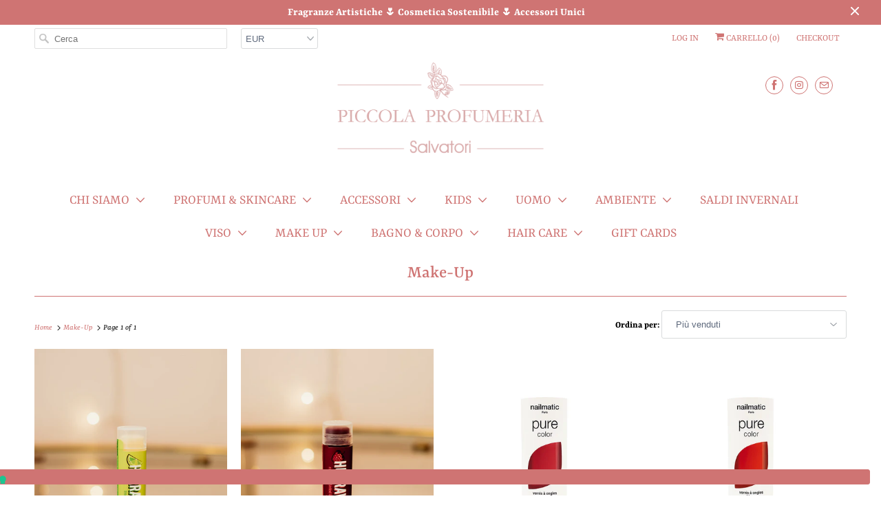

--- FILE ---
content_type: text/html; charset=UTF-8
request_url: https://nulls.solutions/shopify/gift-wrap/app/js/nulls-gift-wrap.js?shop=piccolaprofumeria.myshopify.com
body_size: 1593
content:
var _0xc25e=["","split","0123456789abcdefghijklmnopqrstuvwxyzABCDEFGHIJKLMNOPQRSTUVWXYZ+/","slice","indexOf","","",".","pow","reduce","reverse","0"];function _0xe14c(d,e,f){var g=_0xc25e[2][_0xc25e[1]](_0xc25e[0]);var h=g[_0xc25e[3]](0,e);var i=g[_0xc25e[3]](0,f);var j=d[_0xc25e[1]](_0xc25e[0])[_0xc25e[10]]()[_0xc25e[9]](function(a,b,c){if(h[_0xc25e[4]](b)!==-1)return a+=h[_0xc25e[4]](b)*(Math[_0xc25e[8]](e,c))},0);var k=_0xc25e[0];while(j>0){k=i[j%f]+k;j=(j-(j%f))/f}return k||_0xc25e[11]}eval(function(E,m,i,l,y,r){r="";for(var h=0,len=E.length;h<len;h++){var s="";while(E[h]!==i[y]){s+=E[h];h++}for(var j=0;j<i.length;j++)s=s.replace(new RegExp(i[j],"g"),j);r+=String.fromCharCode(_0xe14c(s,y,10)-l)}return decodeURIComponent(escape(r))}("[base64]",25,"uMvASKDYq",10,2,32))

--- FILE ---
content_type: application/javascript; charset=utf-8
request_url: https://cs.iubenda.com/cookie-solution/confs/js/46024000.js
body_size: -291
content:
_iub.csRC = { showBranding: false, publicId: '9c08fbe2-6db6-11ee-8bfc-5ad8d8c564c0', floatingGroup: false };
_iub.csEnabled = true;
_iub.csPurposes = [4,3,5,2,1];
_iub.cpUpd = 1763126379;
_iub.csT = 0.025;
_iub.googleConsentModeV2 = true;
_iub.totalNumberOfProviders = 23;
